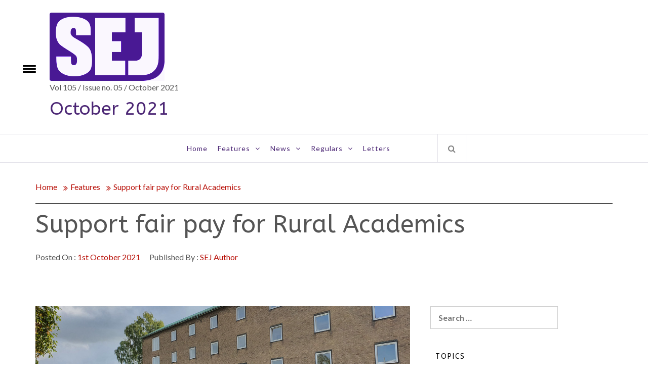

--- FILE ---
content_type: text/html; charset=UTF-8
request_url: https://sej.org.uk/oct2021/support-fair-pay-for-rural-academics/
body_size: 12413
content:
<!DOCTYPE html>
<html lang="en-GB">
<head>
    <meta charset="UTF-8">
    <meta name="viewport" content="width=device-width, initial-scale=1.0, maximum-scale=1.0, user-scalable=no" />
    <link rel="profile" href="http://gmpg.org/xfn/11">
    <link rel="pingback" href="https://sej.org.uk/oct2021/xmlrpc.php">
    <title>Support fair pay for Rural Academics &#8211; October 2021</title>
        <style type="text/css">
            
                        body .site .widget.infinity_mag_widget_tabbed ul.nav-tabs li:hover a,
            body .site .widget.infinity_mag_widget_tabbed ul.nav-tabs li:hover a,
            body .site .widget.infinity_mag_widget_tabbed .nav-tabs > li.active > a,
            body .site .widget.infinity_mag_widget_tabbed .nav-tabs > li.active > a:focus,
            body .site .widget.infinity_mag_widget_tabbed .nav-tabs > li.active > a:hover,
            body .site .widget.infinity_mag_widget_tabbed .site-footer .widget ul li,
            body .site .mainbanner-jumbotron-2 .slide-icon {
                background: #6fc400 !important;
            }

            body .site .author-info .author-social > a:hover,
            body .site .author-info .author-social > a:focus {
                border-color: #6fc400 !important;
            }

            body .site .sticky h2:before,
            body .site a:hover,
            body .site a:focus,
            body .site a:active,
            body .site .twp-meta-info .posted-on,
            body .site .twp-meta-info .byline,
            body .site .item-metadata.posts-date,
            body .site .item-metadata.post-author,
            body .site .author-info .author-social > a:hover,
            body .site .author-info .author-social > a:focus,
            body .site .social-icons ul li a:hover,
            body .site .social-icons ul li a:focus,
            body .site .nav-right .icon-search:hover,
            body .site .nav-right .icon-search:focus {
                color: #6fc400 !important;
            }

            @media only screen and (min-width: 992px) {
                body .site .main-navigation .menu ul > li.current-menu-item > a,
                body .site .main-navigation .menu ul > li:hover > a,
                body .site .main-navigation .menu ul > li:focus > a {
                    color: #6fc400 !important;
                }
            }

            
                            body .site button,
                body .site input[type="button"],
                body .site input[type="reset"],
                body .site input[type="submit"],
                body .site .content-area .widget-title:before,
                body .site .site-content .border-top,
                body .site .insta-button a {
                    background: #FF7070;
    background: -webkit-gradient(linear, left top, right top, from(#FF7070), to(#FAA987));
    background: linear-gradient(to right, #FF7070 0%, #FAA987 100%);                }
            
                            body,
                body .site button,
                body .site input,
                body .site select,
                body .site textarea,
                body .site .primary-font,
                body .site .content-area .widget-title {
                    font-family: Lato !important;
                }
            
                            body .site h1,
                body .site h2,
                body .site h3,
                body .site h4,
                body .site h5,
                body .site h6,
                body .site blockquote,
                body .site q,
                body .site .secondary-font {
                    font-family: ABeeZee !important;
                }
            
                            .featured-section .small-title a {
                    color: #ffffff;
                }
            
                            .main-banner .mainbanner-jumbotron .slide-title a {
                    color: #aa0303;
                }
            
                            .featured-block .article-detail .small-title a {
                    color: #aa0303;
                }
            
                            .widget .small-title a {
                    color: #4c2775;
                }
            
        </style>

    <meta name='robots' content='max-image-preview:large' />
<link rel='dns-prefetch' href='//fonts.googleapis.com' />
<link rel="alternate" type="application/rss+xml" title="October 2021 &raquo; Feed" href="https://sej.org.uk/oct2021/feed/" />
<link rel="alternate" type="application/rss+xml" title="October 2021 &raquo; Comments Feed" href="https://sej.org.uk/oct2021/comments/feed/" />
<link rel="alternate" title="oEmbed (JSON)" type="application/json+oembed" href="https://sej.org.uk/oct2021/wp-json/oembed/1.0/embed?url=https%3A%2F%2Fsej.org.uk%2Foct2021%2Fsupport-fair-pay-for-rural-academics%2F" />
<link rel="alternate" title="oEmbed (XML)" type="text/xml+oembed" href="https://sej.org.uk/oct2021/wp-json/oembed/1.0/embed?url=https%3A%2F%2Fsej.org.uk%2Foct2021%2Fsupport-fair-pay-for-rural-academics%2F&#038;format=xml" />
<style id='wp-img-auto-sizes-contain-inline-css' type='text/css'>
img:is([sizes=auto i],[sizes^="auto," i]){contain-intrinsic-size:3000px 1500px}
/*# sourceURL=wp-img-auto-sizes-contain-inline-css */
</style>
<style id='wp-emoji-styles-inline-css' type='text/css'>

	img.wp-smiley, img.emoji {
		display: inline !important;
		border: none !important;
		box-shadow: none !important;
		height: 1em !important;
		width: 1em !important;
		margin: 0 0.07em !important;
		vertical-align: -0.1em !important;
		background: none !important;
		padding: 0 !important;
	}
/*# sourceURL=wp-emoji-styles-inline-css */
</style>
<style id='wp-block-library-inline-css' type='text/css'>
:root{--wp-block-synced-color:#7a00df;--wp-block-synced-color--rgb:122,0,223;--wp-bound-block-color:var(--wp-block-synced-color);--wp-editor-canvas-background:#ddd;--wp-admin-theme-color:#007cba;--wp-admin-theme-color--rgb:0,124,186;--wp-admin-theme-color-darker-10:#006ba1;--wp-admin-theme-color-darker-10--rgb:0,107,160.5;--wp-admin-theme-color-darker-20:#005a87;--wp-admin-theme-color-darker-20--rgb:0,90,135;--wp-admin-border-width-focus:2px}@media (min-resolution:192dpi){:root{--wp-admin-border-width-focus:1.5px}}.wp-element-button{cursor:pointer}:root .has-very-light-gray-background-color{background-color:#eee}:root .has-very-dark-gray-background-color{background-color:#313131}:root .has-very-light-gray-color{color:#eee}:root .has-very-dark-gray-color{color:#313131}:root .has-vivid-green-cyan-to-vivid-cyan-blue-gradient-background{background:linear-gradient(135deg,#00d084,#0693e3)}:root .has-purple-crush-gradient-background{background:linear-gradient(135deg,#34e2e4,#4721fb 50%,#ab1dfe)}:root .has-hazy-dawn-gradient-background{background:linear-gradient(135deg,#faaca8,#dad0ec)}:root .has-subdued-olive-gradient-background{background:linear-gradient(135deg,#fafae1,#67a671)}:root .has-atomic-cream-gradient-background{background:linear-gradient(135deg,#fdd79a,#004a59)}:root .has-nightshade-gradient-background{background:linear-gradient(135deg,#330968,#31cdcf)}:root .has-midnight-gradient-background{background:linear-gradient(135deg,#020381,#2874fc)}:root{--wp--preset--font-size--normal:16px;--wp--preset--font-size--huge:42px}.has-regular-font-size{font-size:1em}.has-larger-font-size{font-size:2.625em}.has-normal-font-size{font-size:var(--wp--preset--font-size--normal)}.has-huge-font-size{font-size:var(--wp--preset--font-size--huge)}.has-text-align-center{text-align:center}.has-text-align-left{text-align:left}.has-text-align-right{text-align:right}.has-fit-text{white-space:nowrap!important}#end-resizable-editor-section{display:none}.aligncenter{clear:both}.items-justified-left{justify-content:flex-start}.items-justified-center{justify-content:center}.items-justified-right{justify-content:flex-end}.items-justified-space-between{justify-content:space-between}.screen-reader-text{border:0;clip-path:inset(50%);height:1px;margin:-1px;overflow:hidden;padding:0;position:absolute;width:1px;word-wrap:normal!important}.screen-reader-text:focus{background-color:#ddd;clip-path:none;color:#444;display:block;font-size:1em;height:auto;left:5px;line-height:normal;padding:15px 23px 14px;text-decoration:none;top:5px;width:auto;z-index:100000}html :where(.has-border-color){border-style:solid}html :where([style*=border-top-color]){border-top-style:solid}html :where([style*=border-right-color]){border-right-style:solid}html :where([style*=border-bottom-color]){border-bottom-style:solid}html :where([style*=border-left-color]){border-left-style:solid}html :where([style*=border-width]){border-style:solid}html :where([style*=border-top-width]){border-top-style:solid}html :where([style*=border-right-width]){border-right-style:solid}html :where([style*=border-bottom-width]){border-bottom-style:solid}html :where([style*=border-left-width]){border-left-style:solid}html :where(img[class*=wp-image-]){height:auto;max-width:100%}:where(figure){margin:0 0 1em}html :where(.is-position-sticky){--wp-admin--admin-bar--position-offset:var(--wp-admin--admin-bar--height,0px)}@media screen and (max-width:600px){html :where(.is-position-sticky){--wp-admin--admin-bar--position-offset:0px}}

/*# sourceURL=wp-block-library-inline-css */
</style><style id='wp-block-heading-inline-css' type='text/css'>
h1:where(.wp-block-heading).has-background,h2:where(.wp-block-heading).has-background,h3:where(.wp-block-heading).has-background,h4:where(.wp-block-heading).has-background,h5:where(.wp-block-heading).has-background,h6:where(.wp-block-heading).has-background{padding:1.25em 2.375em}h1.has-text-align-left[style*=writing-mode]:where([style*=vertical-lr]),h1.has-text-align-right[style*=writing-mode]:where([style*=vertical-rl]),h2.has-text-align-left[style*=writing-mode]:where([style*=vertical-lr]),h2.has-text-align-right[style*=writing-mode]:where([style*=vertical-rl]),h3.has-text-align-left[style*=writing-mode]:where([style*=vertical-lr]),h3.has-text-align-right[style*=writing-mode]:where([style*=vertical-rl]),h4.has-text-align-left[style*=writing-mode]:where([style*=vertical-lr]),h4.has-text-align-right[style*=writing-mode]:where([style*=vertical-rl]),h5.has-text-align-left[style*=writing-mode]:where([style*=vertical-lr]),h5.has-text-align-right[style*=writing-mode]:where([style*=vertical-rl]),h6.has-text-align-left[style*=writing-mode]:where([style*=vertical-lr]),h6.has-text-align-right[style*=writing-mode]:where([style*=vertical-rl]){rotate:180deg}
/*# sourceURL=https://sej.org.uk/oct2021/wp-includes/blocks/heading/style.min.css */
</style>
<style id='wp-block-paragraph-inline-css' type='text/css'>
.is-small-text{font-size:.875em}.is-regular-text{font-size:1em}.is-large-text{font-size:2.25em}.is-larger-text{font-size:3em}.has-drop-cap:not(:focus):first-letter{float:left;font-size:8.4em;font-style:normal;font-weight:100;line-height:.68;margin:.05em .1em 0 0;text-transform:uppercase}body.rtl .has-drop-cap:not(:focus):first-letter{float:none;margin-left:.1em}p.has-drop-cap.has-background{overflow:hidden}:root :where(p.has-background){padding:1.25em 2.375em}:where(p.has-text-color:not(.has-link-color)) a{color:inherit}p.has-text-align-left[style*="writing-mode:vertical-lr"],p.has-text-align-right[style*="writing-mode:vertical-rl"]{rotate:180deg}
/*# sourceURL=https://sej.org.uk/oct2021/wp-includes/blocks/paragraph/style.min.css */
</style>
<style id='global-styles-inline-css' type='text/css'>
:root{--wp--preset--aspect-ratio--square: 1;--wp--preset--aspect-ratio--4-3: 4/3;--wp--preset--aspect-ratio--3-4: 3/4;--wp--preset--aspect-ratio--3-2: 3/2;--wp--preset--aspect-ratio--2-3: 2/3;--wp--preset--aspect-ratio--16-9: 16/9;--wp--preset--aspect-ratio--9-16: 9/16;--wp--preset--color--black: #000000;--wp--preset--color--cyan-bluish-gray: #abb8c3;--wp--preset--color--white: #ffffff;--wp--preset--color--pale-pink: #f78da7;--wp--preset--color--vivid-red: #cf2e2e;--wp--preset--color--luminous-vivid-orange: #ff6900;--wp--preset--color--luminous-vivid-amber: #fcb900;--wp--preset--color--light-green-cyan: #7bdcb5;--wp--preset--color--vivid-green-cyan: #00d084;--wp--preset--color--pale-cyan-blue: #8ed1fc;--wp--preset--color--vivid-cyan-blue: #0693e3;--wp--preset--color--vivid-purple: #9b51e0;--wp--preset--gradient--vivid-cyan-blue-to-vivid-purple: linear-gradient(135deg,rgb(6,147,227) 0%,rgb(155,81,224) 100%);--wp--preset--gradient--light-green-cyan-to-vivid-green-cyan: linear-gradient(135deg,rgb(122,220,180) 0%,rgb(0,208,130) 100%);--wp--preset--gradient--luminous-vivid-amber-to-luminous-vivid-orange: linear-gradient(135deg,rgb(252,185,0) 0%,rgb(255,105,0) 100%);--wp--preset--gradient--luminous-vivid-orange-to-vivid-red: linear-gradient(135deg,rgb(255,105,0) 0%,rgb(207,46,46) 100%);--wp--preset--gradient--very-light-gray-to-cyan-bluish-gray: linear-gradient(135deg,rgb(238,238,238) 0%,rgb(169,184,195) 100%);--wp--preset--gradient--cool-to-warm-spectrum: linear-gradient(135deg,rgb(74,234,220) 0%,rgb(151,120,209) 20%,rgb(207,42,186) 40%,rgb(238,44,130) 60%,rgb(251,105,98) 80%,rgb(254,248,76) 100%);--wp--preset--gradient--blush-light-purple: linear-gradient(135deg,rgb(255,206,236) 0%,rgb(152,150,240) 100%);--wp--preset--gradient--blush-bordeaux: linear-gradient(135deg,rgb(254,205,165) 0%,rgb(254,45,45) 50%,rgb(107,0,62) 100%);--wp--preset--gradient--luminous-dusk: linear-gradient(135deg,rgb(255,203,112) 0%,rgb(199,81,192) 50%,rgb(65,88,208) 100%);--wp--preset--gradient--pale-ocean: linear-gradient(135deg,rgb(255,245,203) 0%,rgb(182,227,212) 50%,rgb(51,167,181) 100%);--wp--preset--gradient--electric-grass: linear-gradient(135deg,rgb(202,248,128) 0%,rgb(113,206,126) 100%);--wp--preset--gradient--midnight: linear-gradient(135deg,rgb(2,3,129) 0%,rgb(40,116,252) 100%);--wp--preset--font-size--small: 13px;--wp--preset--font-size--medium: 20px;--wp--preset--font-size--large: 36px;--wp--preset--font-size--x-large: 42px;--wp--preset--spacing--20: 0.44rem;--wp--preset--spacing--30: 0.67rem;--wp--preset--spacing--40: 1rem;--wp--preset--spacing--50: 1.5rem;--wp--preset--spacing--60: 2.25rem;--wp--preset--spacing--70: 3.38rem;--wp--preset--spacing--80: 5.06rem;--wp--preset--shadow--natural: 6px 6px 9px rgba(0, 0, 0, 0.2);--wp--preset--shadow--deep: 12px 12px 50px rgba(0, 0, 0, 0.4);--wp--preset--shadow--sharp: 6px 6px 0px rgba(0, 0, 0, 0.2);--wp--preset--shadow--outlined: 6px 6px 0px -3px rgb(255, 255, 255), 6px 6px rgb(0, 0, 0);--wp--preset--shadow--crisp: 6px 6px 0px rgb(0, 0, 0);}:where(.is-layout-flex){gap: 0.5em;}:where(.is-layout-grid){gap: 0.5em;}body .is-layout-flex{display: flex;}.is-layout-flex{flex-wrap: wrap;align-items: center;}.is-layout-flex > :is(*, div){margin: 0;}body .is-layout-grid{display: grid;}.is-layout-grid > :is(*, div){margin: 0;}:where(.wp-block-columns.is-layout-flex){gap: 2em;}:where(.wp-block-columns.is-layout-grid){gap: 2em;}:where(.wp-block-post-template.is-layout-flex){gap: 1.25em;}:where(.wp-block-post-template.is-layout-grid){gap: 1.25em;}.has-black-color{color: var(--wp--preset--color--black) !important;}.has-cyan-bluish-gray-color{color: var(--wp--preset--color--cyan-bluish-gray) !important;}.has-white-color{color: var(--wp--preset--color--white) !important;}.has-pale-pink-color{color: var(--wp--preset--color--pale-pink) !important;}.has-vivid-red-color{color: var(--wp--preset--color--vivid-red) !important;}.has-luminous-vivid-orange-color{color: var(--wp--preset--color--luminous-vivid-orange) !important;}.has-luminous-vivid-amber-color{color: var(--wp--preset--color--luminous-vivid-amber) !important;}.has-light-green-cyan-color{color: var(--wp--preset--color--light-green-cyan) !important;}.has-vivid-green-cyan-color{color: var(--wp--preset--color--vivid-green-cyan) !important;}.has-pale-cyan-blue-color{color: var(--wp--preset--color--pale-cyan-blue) !important;}.has-vivid-cyan-blue-color{color: var(--wp--preset--color--vivid-cyan-blue) !important;}.has-vivid-purple-color{color: var(--wp--preset--color--vivid-purple) !important;}.has-black-background-color{background-color: var(--wp--preset--color--black) !important;}.has-cyan-bluish-gray-background-color{background-color: var(--wp--preset--color--cyan-bluish-gray) !important;}.has-white-background-color{background-color: var(--wp--preset--color--white) !important;}.has-pale-pink-background-color{background-color: var(--wp--preset--color--pale-pink) !important;}.has-vivid-red-background-color{background-color: var(--wp--preset--color--vivid-red) !important;}.has-luminous-vivid-orange-background-color{background-color: var(--wp--preset--color--luminous-vivid-orange) !important;}.has-luminous-vivid-amber-background-color{background-color: var(--wp--preset--color--luminous-vivid-amber) !important;}.has-light-green-cyan-background-color{background-color: var(--wp--preset--color--light-green-cyan) !important;}.has-vivid-green-cyan-background-color{background-color: var(--wp--preset--color--vivid-green-cyan) !important;}.has-pale-cyan-blue-background-color{background-color: var(--wp--preset--color--pale-cyan-blue) !important;}.has-vivid-cyan-blue-background-color{background-color: var(--wp--preset--color--vivid-cyan-blue) !important;}.has-vivid-purple-background-color{background-color: var(--wp--preset--color--vivid-purple) !important;}.has-black-border-color{border-color: var(--wp--preset--color--black) !important;}.has-cyan-bluish-gray-border-color{border-color: var(--wp--preset--color--cyan-bluish-gray) !important;}.has-white-border-color{border-color: var(--wp--preset--color--white) !important;}.has-pale-pink-border-color{border-color: var(--wp--preset--color--pale-pink) !important;}.has-vivid-red-border-color{border-color: var(--wp--preset--color--vivid-red) !important;}.has-luminous-vivid-orange-border-color{border-color: var(--wp--preset--color--luminous-vivid-orange) !important;}.has-luminous-vivid-amber-border-color{border-color: var(--wp--preset--color--luminous-vivid-amber) !important;}.has-light-green-cyan-border-color{border-color: var(--wp--preset--color--light-green-cyan) !important;}.has-vivid-green-cyan-border-color{border-color: var(--wp--preset--color--vivid-green-cyan) !important;}.has-pale-cyan-blue-border-color{border-color: var(--wp--preset--color--pale-cyan-blue) !important;}.has-vivid-cyan-blue-border-color{border-color: var(--wp--preset--color--vivid-cyan-blue) !important;}.has-vivid-purple-border-color{border-color: var(--wp--preset--color--vivid-purple) !important;}.has-vivid-cyan-blue-to-vivid-purple-gradient-background{background: var(--wp--preset--gradient--vivid-cyan-blue-to-vivid-purple) !important;}.has-light-green-cyan-to-vivid-green-cyan-gradient-background{background: var(--wp--preset--gradient--light-green-cyan-to-vivid-green-cyan) !important;}.has-luminous-vivid-amber-to-luminous-vivid-orange-gradient-background{background: var(--wp--preset--gradient--luminous-vivid-amber-to-luminous-vivid-orange) !important;}.has-luminous-vivid-orange-to-vivid-red-gradient-background{background: var(--wp--preset--gradient--luminous-vivid-orange-to-vivid-red) !important;}.has-very-light-gray-to-cyan-bluish-gray-gradient-background{background: var(--wp--preset--gradient--very-light-gray-to-cyan-bluish-gray) !important;}.has-cool-to-warm-spectrum-gradient-background{background: var(--wp--preset--gradient--cool-to-warm-spectrum) !important;}.has-blush-light-purple-gradient-background{background: var(--wp--preset--gradient--blush-light-purple) !important;}.has-blush-bordeaux-gradient-background{background: var(--wp--preset--gradient--blush-bordeaux) !important;}.has-luminous-dusk-gradient-background{background: var(--wp--preset--gradient--luminous-dusk) !important;}.has-pale-ocean-gradient-background{background: var(--wp--preset--gradient--pale-ocean) !important;}.has-electric-grass-gradient-background{background: var(--wp--preset--gradient--electric-grass) !important;}.has-midnight-gradient-background{background: var(--wp--preset--gradient--midnight) !important;}.has-small-font-size{font-size: var(--wp--preset--font-size--small) !important;}.has-medium-font-size{font-size: var(--wp--preset--font-size--medium) !important;}.has-large-font-size{font-size: var(--wp--preset--font-size--large) !important;}.has-x-large-font-size{font-size: var(--wp--preset--font-size--x-large) !important;}
/*# sourceURL=global-styles-inline-css */
</style>

<style id='classic-theme-styles-inline-css' type='text/css'>
/*! This file is auto-generated */
.wp-block-button__link{color:#fff;background-color:#32373c;border-radius:9999px;box-shadow:none;text-decoration:none;padding:calc(.667em + 2px) calc(1.333em + 2px);font-size:1.125em}.wp-block-file__button{background:#32373c;color:#fff;text-decoration:none}
/*# sourceURL=/wp-includes/css/classic-themes.min.css */
</style>
<link rel='stylesheet' id='jquery-slick-css' href='https://sej.org.uk/oct2021/wp-content/themes/infinity-mag-pro/assets/libraries/slick/css/slick.min.css?ver=6.9' type='text/css' media='all' />
<link rel='stylesheet' id='font-awesome-css' href='https://sej.org.uk/oct2021/wp-content/themes/infinity-mag-pro/assets/libraries/font-awesome/css/font-awesome.min.css?ver=6.9' type='text/css' media='all' />
<link rel='stylesheet' id='slider-pro-css-css' href='https://sej.org.uk/oct2021/wp-content/themes/infinity-mag-pro/assets/libraries/slider-pro/css/slider-pro.min.css?ver=6.9' type='text/css' media='all' />
<link rel='stylesheet' id='sidr-nav-css' href='https://sej.org.uk/oct2021/wp-content/themes/infinity-mag-pro/assets/libraries/sidr/css/jquery.sidr.dark.css?ver=6.9' type='text/css' media='all' />
<link rel='stylesheet' id='magnific-popup-css' href='https://sej.org.uk/oct2021/wp-content/themes/infinity-mag-pro/assets/libraries/magnific-popup/magnific-popup.css?ver=6.9' type='text/css' media='all' />
<link rel='stylesheet' id='bootstrap-css' href='https://sej.org.uk/oct2021/wp-content/themes/infinity-mag-pro/assets/libraries/bootstrap/css/bootstrap.min.css?ver=6.9' type='text/css' media='all' />
<link rel='stylesheet' id='chld_thm_cfg_parent-css' href='https://sej.org.uk/oct2021/wp-content/themes/infinity-mag-pro/style.css?ver=6.9' type='text/css' media='all' />
<link rel='stylesheet' id='infinity-mag-style-css' href='https://sej.org.uk/oct2021/wp-content/themes/infinity-mag-pro-child/style.css?ver=6.9' type='text/css' media='all' />
<link rel='stylesheet' id='chld_thm_cfg_separate-css' href='https://sej.org.uk/oct2021/wp-content/themes/infinity-mag-pro-child/ctc-style.css?ver=6.9' type='text/css' media='all' />
<link rel='stylesheet' id='infinity-mag-google-fonts-css' href='https://fonts.googleapis.com/css?family=Lato:400,300,400italic,900,700|ABeeZee:400,400italic' type='text/css' media='all' />
<script type="text/javascript" src="https://sej.org.uk/oct2021/wp-includes/js/jquery/jquery.min.js?ver=3.7.1" id="jquery-core-js"></script>
<script type="text/javascript" src="https://sej.org.uk/oct2021/wp-includes/js/jquery/jquery-migrate.min.js?ver=3.4.1" id="jquery-migrate-js"></script>
<link rel="https://api.w.org/" href="https://sej.org.uk/oct2021/wp-json/" /><link rel="alternate" title="JSON" type="application/json" href="https://sej.org.uk/oct2021/wp-json/wp/v2/posts/3214" /><link rel="EditURI" type="application/rsd+xml" title="RSD" href="https://sej.org.uk/oct2021/xmlrpc.php?rsd" />
<meta name="generator" content="WordPress 6.9" />
<link rel="canonical" href="https://sej.org.uk/oct2021/support-fair-pay-for-rural-academics/" />
<link rel='shortlink' href='https://sej.org.uk/oct2021/?p=3214' />
<link rel="icon" href="https://sej.org.uk/oct2021/wp-content/uploads/sites/20/2023/07/cropped-sejflaticon-32x32.png" sizes="32x32" />
<link rel="icon" href="https://sej.org.uk/oct2021/wp-content/uploads/sites/20/2023/07/cropped-sejflaticon-192x192.png" sizes="192x192" />
<link rel="apple-touch-icon" href="https://sej.org.uk/oct2021/wp-content/uploads/sites/20/2023/07/cropped-sejflaticon-180x180.png" />
<meta name="msapplication-TileImage" content="https://sej.org.uk/oct2021/wp-content/uploads/sites/20/2023/07/cropped-sejflaticon-270x270.png" />
		<style type="text/css" id="wp-custom-css">
			.children li a {
	color:#fff;
	font-weight:100;
}
.children li a:hover{
	color:yellow !important;
}
.content-area .widget-title:before {
	background: #222 !important;}
.infinity_mag_single_panel_widget .post-image img{height: 450px;
    width: 100%;
    object-fit: cover;}
.image-right {
	float:right;
	width:37%;
	margin-left:3%;
}

.footer-widget-area .widget {
    background-color: #3c763d !important;
}

.featured-section .featured-wrapper {
    background-color: #4c2775;
}

.content-area .widget-title {
    border-left: 14px solid #4c2775;
}
.content-area .widget-title, .main-navigation .menu ul ul {
    color: #4c2775;
    background-color: #f2f2f2f2;
    text-transform: none !important;
}

.main-banner .mainbanner-jumbotron .slide-title a {
    color: #4c2775;
}

.intro-text{
color: #4c2775;
    text-align: left;
    line-height: 1.8em;
    width: 100%;
    margin-left: auto;
    margin-right: auto;
    font-size: 170%;
    font-weight: 400;
}
h2 {
	font-size: 42px;
}
.slick-track a {color:#4c2775;}
.wp-block-media-text>figure>img, .wp-block-media-text>figure>video{
	max-width:320px;
	text-align:center;
}
.mainbanner-jumbotron-1 .slider-figcaption {margin-top: -50px; background-color:#f2f2f2;margin-bottom
:40px}
.wp-block-media-text.has-media-on-the-right .wp-block-media-text__media{text-align:center;}
body .site button, body .site input[type="button"], body .site input[type="reset"], body .site input[type="submit"], body .site .content-area .widget-title:before, body .site .site-content .border-top, body .site .insta-button a{
	background-color: transparent;
}

body .site button, body .site input[type="button"], body .site input[type="reset"], body .site input[type="submit"], body .site .content-area .widget-title:before, body .site .site-content .border-top, body .site .insta-button a {
    background: #fff
}

.wp-block-embed.alignright {
	max-width: 50%;}
h3{
	color:#0a480c;
	padding-top:40px;
	padding-bottom:30px;
	font-size:250%;
	font-weight:400;
	
}
h3.small-title{padding-top:10px;padding-bottom:0px;}
span .read-link{
    text-align: center;
    width: 100%;
    border: 1px solid #4c2775;
    padding: 10px;
    border-radius: 5px;
    color: #4c2775;
}

.featured-block .article-detail .small-title a{
    color: #4c2775;
}

.menu a, h3 {
    color: #4c2775 !important;
}

span .read-link:hover{ text-align: center;
    width: 100%;
    padding: 10px;}

a {color:#b9120a;}
a:hover{color:#ccc;}
.site-title a{color:#4c2775;
	font-size: 36px;
}
.footer-widget-area .widget{border-radius:10px;}
.footer-widget-wrapper{
 color:#fff;
text-align:center;
}
.textwidget .custom-html-widget{padding:50px;border-radius:10px;}
.round-quote{
background: #4c2775; 	
	border-radius: 25%;
}
.wp-block-pullquote{
	float:right;
	margin-left: 3%;
	width:37%;
	background-color:#4c2775;
	color:#fff;
}
blockquote:before, blockquote:after{background-color:#ccc;}
.wp-block-pullquote:not(.is-style-solid-color){background: #4c2775;
color:#fff;
border-radius:50%;
 margin-left: 0;
	margin-bottom: 30px;
    height: 450px;
    text-align: center;
	padding-top:6%;
	display: inline-block;}
.wp-block-quote p {
		color: #222;
	}
@media(max-width:480px){
	h2 {
	font-size: 32px;
		padding-top:10px;
}
	.wp-block-pullquote{
float:none;
border-radius: 10px;
	width:100%;
	background-color: #016dc5;
	color:#fff;
}


	.wp-block-pullquote:not(.is-style-solid-color){
border-radius:10px;
    text-align: center;
	padding-top:12%;
	}
}		</style>
		</head>

<body class="wp-singular post-template-default single single-post postid-3214 single-format-standard wp-custom-logo wp-theme-infinity-mag-pro wp-child-theme-infinity-mag-pro-child group-blog right-sidebar ">
    <div class="preloader">
        <div class="preloader-wrapper">
            <div class="loader">
                <span class="screen-reader-text">Loading...</span>
            </div>
        </div>
    </div>

<div id="page" class="site site-bg">
    <a class="skip-link screen-reader-text" href="#main">Skip to content</a>
    <header id="masthead" class="site-header" role="banner">
        
        <div class="upper-header header-left">
            <div class="container-fluid">
                                <div class="col-md-5 col-xs-12">

                                            <div class="twp-sidr">
                            <a id="widgets-nav" class="alt-bgcolor" href="#sidr-nav">
                                <span class="hamburger hamburger--arrow">
                                      <span class="hamburger-box">
                                        <span class="hamburger-inner">
                                           <small class="screen-reader-text">Toggle menu</small>
                                        </span>
                                      </span>
                                </span>
                            </a>
                        </div>
                    
                    <div class="site-branding">
			
						 <a href="https://sej.org.uk/oct2021/" class="custom-logo-link" rel="home"><img width="227" height="135" src="https://sej.org.uk/oct2021/wp-content/uploads/sites/20/2023/07/cropped-logo-april21.png" class="custom-logo" alt="October 2021" decoding="async" /></a>                            <p class="site-description">Vol 105 / Issue no. 05 / October 2021</p>
                                                    <span class="site-title secondary-font">
                                    <a href="https://sej.org.uk/oct2021/" rel="home">
                                        October 2021                                    </a>
                                </span>
                                               
                    </div>
                </div>
                            </div>
        </div>
                <div id="nav-affix" class="site-navigation site-navigation-center">
                        <div class="container-fluid">
                <div class="col-sm-12">
                    <nav class="main-navigation" role="navigation">
                            <span class="toggle-menu" aria-controls="primary-menu" aria-expanded="false">
                                 <span class="screen-reader-text">Primary Menu</span>
                                <i class="ham"></i>
                            </span>
                        <div class="menu"><ul id="primary-menu" class="menu"><li id="menu-item-153" class="menu-item menu-item-type-custom menu-item-object-custom menu-item-153"><a href="https://sej.org.uk/feb22">Home</a></li>
<li id="menu-item-341" class="menu-item menu-item-type-post_type menu-item-object-page menu-item-has-children menu-item-341"><a href="https://sej.org.uk/oct2021/features/">Features</a>
<ul class="sub-menu">
	<li id="menu-item-2029" class="menu-item menu-item-type-post_type menu-item-object-post menu-item-2029"><a href="https://sej.org.uk/oct2021/coronavirus-is-not-the-only-global-threat/">Coronavirus is Not the Only Global Threat</a></li>
	<li id="menu-item-2764" class="menu-item menu-item-type-post_type menu-item-object-post menu-item-2764"><a href="https://sej.org.uk/oct2021/no-planet-b-climate-change-education-cop26/">No Planet B – Climate Change  Education &#038; COP26</a></li>
	<li id="menu-item-2765" class="menu-item menu-item-type-post_type menu-item-object-post menu-item-2765"><a href="https://sej.org.uk/oct2021/covid-19-update/">COVID-19 Update</a></li>
	<li id="menu-item-2766" class="menu-item menu-item-type-post_type menu-item-object-post menu-item-2766"><a href="https://sej.org.uk/oct2021/qualifications-reform-the-stobart-report/">Qualifications Reform &#038; the Stobart Report</a></li>
	<li id="menu-item-2024" class="menu-item menu-item-type-post_type menu-item-object-post menu-item-2024"><a href="https://sej.org.uk/oct2021/celebrating-175-years-of-the-eis/">Celebrating 175 years of the EIS</a></li>
	<li id="menu-item-2871" class="menu-item menu-item-type-post_type menu-item-object-post menu-item-2871"><a href="https://sej.org.uk/oct2021/save-with-eis-extra/">Save with EIS Extra</a></li>
	<li id="menu-item-2875" class="menu-item menu-item-type-post_type menu-item-object-post menu-item-2875"><a href="https://sej.org.uk/oct2021/education-resources/">Education Resources</a></li>
	<li id="menu-item-2874" class="menu-item menu-item-type-post_type menu-item-object-post menu-item-2874"><a href="https://sej.org.uk/oct2021/lifelong-learning-for-our-well-being/">Lifelong Learning for our Well-being</a></li>
	<li id="menu-item-2872" class="menu-item menu-item-type-post_type menu-item-object-post menu-item-2872"><a href="https://sej.org.uk/oct2021/wellbeing-network/">Wellbeing Network</a></li>
</ul>
</li>
<li id="menu-item-1026" class="menu-item menu-item-type-post_type menu-item-object-page menu-item-has-children menu-item-1026"><a href="https://sej.org.uk/oct2021/news/">News</a>
<ul class="sub-menu">
	<li id="menu-item-2767" class="menu-item menu-item-type-post_type menu-item-object-post menu-item-2767"><a href="https://sej.org.uk/oct2021/covid-concerns-to-the-fore-in-first-council-of-new-session/">Council celebrates consultative ballot success…</a></li>
	<li id="menu-item-2022" class="menu-item menu-item-type-post_type menu-item-object-post menu-item-2022"><a href="https://sej.org.uk/oct2021/eis-welcomes-decision-to-scrap-sqa-following-publication-of-oecd-report/">Covid – Council News</a></li>
	<li id="menu-item-2507" class="menu-item menu-item-type-post_type menu-item-object-post menu-item-2507"><a href="https://sej.org.uk/oct2021/eis-welcomes-cmos-decision-to-offer-covid-vaccine-to-12-to-15-year-olds/">Pay offer ballot – Council News</a></li>
	<li id="menu-item-3084" class="menu-item menu-item-type-post_type menu-item-object-post menu-item-3084"><a href="https://sej.org.uk/oct2021/national-occupational-networks/">National Occupational Networks</a></li>
	<li id="menu-item-3086" class="menu-item menu-item-type-post_type menu-item-object-post menu-item-3086"><a href="https://sej.org.uk/oct2021/return-of-school-inspections-is-out-of-touch-and-a-retrograde-step/">Return of school inspections is out of touch and a retrograde step</a></li>
</ul>
</li>
<li id="menu-item-342" class="menu-item menu-item-type-post_type menu-item-object-page menu-item-has-children menu-item-342"><a href="https://sej.org.uk/oct2021/regulars/">Regulars</a>
<ul class="sub-menu">
	<li id="menu-item-1931" class="menu-item menu-item-type-post_type menu-item-object-post menu-item-1931"><a href="https://sej.org.uk/oct2021/quiz/">Quiz</a></li>
	<li id="menu-item-1933" class="menu-item menu-item-type-post_type menu-item-object-post menu-item-1933"><a href="https://sej.org.uk/oct2021/classifieds/">Classifieds</a></li>
	<li id="menu-item-1934" class="menu-item menu-item-type-post_type menu-item-object-post menu-item-1934"><a href="https://sej.org.uk/oct2021/sudoku/">Sudoku</a></li>
	<li id="menu-item-1935" class="menu-item menu-item-type-post_type menu-item-object-post menu-item-1935"><a href="https://sej.org.uk/oct2021/cryptic-crossword/">Cryptic Crossword</a></li>
</ul>
</li>
<li id="menu-item-1073" class="menu-item menu-item-type-post_type menu-item-object-page menu-item-1073"><a href="https://sej.org.uk/oct2021/localnews/">Letters</a></li>
</ul></div>
                        <div class="nav-right">
                            <a href="javascript:void(0)" class="icon-search">
                                <i class="twp-icon fa fa-search"></i>
                            </a>

                                                    </div>
                    </nav>
                    <!-- #site-navigation -->

                </div>
            </div>
        </div>
        
        <div class="popup-search">
            <div class="table-align">
                <a href="javascript:void(0)" class="close-popup"></a>
                <div class="table-align-cell v-align-middle">
                    <form role="search" method="get" class="search-form" action="https://sej.org.uk/oct2021/">
				<label>
					<span class="screen-reader-text">Search for:</span>
					<input type="search" class="search-field" placeholder="Search &hellip;" value="" name="s" />
				</label>
				<input type="submit" class="search-submit" value="Search" />
			</form>                </div>
                <a href="javascript:void(0)" class="screen-reader-text search-focus-active"></a>
            </div>
            
        </div>

    </header>
    <!-- #masthead -->

    <!-- Innerpage Header Begins Here -->
                    <div class="inner-banner-1">
            <header class="entry-header">
                <div class="container">
                    <div class="row">
                        <div class="col-md-12">
                            <div class="twp-bredcrumb">
                                <div role="navigation" aria-label="Breadcrumbs" class="breadcrumb-trail breadcrumbs" itemprop="breadcrumb"><ul class="trail-items" itemscope itemtype="http://schema.org/BreadcrumbList"><meta name="numberOfItems" content="3" /><meta name="itemListOrder" content="Ascending" /><li itemprop="itemListElement" itemscope itemtype="http://schema.org/ListItem" class="trail-item trail-begin"><a href="https://sej.org.uk/oct2021/" rel="home" itemprop="item"><span itemprop="name">Home</span></a><meta itemprop="position" content="1" /></li><li itemprop="itemListElement" itemscope itemtype="http://schema.org/ListItem" class="trail-item"><a href="https://sej.org.uk/oct2021/category/features/" itemprop="item"><span itemprop="name">Features</span></a><meta itemprop="position" content="2" /></li><li itemprop="itemListElement" itemscope itemtype="http://schema.org/ListItem" class="trail-item trail-end"><a href="https://sej.org.uk/oct2021/support-fair-pay-for-rural-academics/" itemprop="item"><span itemprop="name">Support fair pay for Rural Academics</span></a><meta itemprop="position" content="3" /></li></ul></div>                            </div>
                        </div>
                        <div class="col-md-12">
                            <h1 class="entry-title">Support fair pay for Rural Academics</h1>                                                            <header class="entry-header">
                                    <div class="entry-meta entry-inner">
                                        <span class="posted-on"> Posted On : <a href="https://sej.org.uk/oct2021/2021/10/01/" rel="bookmark"><time class="entry-date published updated" datetime="2021-10-01T13:52:47+01:00">1st October 2021</time></a></span><span class="byline"> Published By : <span class="author vcard"><a class="url fn n" href="https://sej.org.uk/oct2021/author/eis_sej/">SEJ Author</a></span></span>                                    </div>
                                </header>
                                                    </div>
                    </div>
                </div>
            </header>
        </div>
    
            <!-- Innerpage Header Ends Here -->
    <div id="content" class="site-content">
	<div id="primary" class="content-area">
		<main id="main" class="site-main" role="main">

		
<article id="post-3214" class="post-3214 post type-post status-publish format-standard has-post-thumbnail hentry category-features">
    
        <div class="entry-content">
            <div class='image-full twp-featured-image'><img width="1193" height="393" src="https://sej.org.uk/oct2021/wp-content/uploads/sites/20/2021/10/fairwork.jpg" class="attachment-full size-full wp-post-image" alt="" decoding="async" fetchpriority="high" srcset="https://sej.org.uk/oct2021/wp-content/uploads/sites/20/2021/10/fairwork.jpg 1193w, https://sej.org.uk/oct2021/wp-content/uploads/sites/20/2021/10/fairwork-300x99.jpg 300w, https://sej.org.uk/oct2021/wp-content/uploads/sites/20/2021/10/fairwork-1024x337.jpg 1024w, https://sej.org.uk/oct2021/wp-content/uploads/sites/20/2021/10/fairwork-768x253.jpg 768w" sizes="(max-width: 1193px) 100vw, 1193px" /></div>            
<h2 class="wp-block-heading">Members at the SRUC are embarking on a course of strike action.</h2>



<p>SRUC was formed in 2012 as part of Cabinet Secretary Michael Russell’s then sectoral merger plans. Unlike other institutions merged at that time, SRUC was a creation of institutions with different, and many argued incompatible, cultures and systems. At merger SRUC‘s constituent colleges were, on the one hand, the Scottish Agricultural College (SAC), a small HE institution with campuses in Ayr, Aberdeen, and King’s Buildings Edinburgh, together with separate research and consulting divisions located across rural Scotland and in particular within the Uni. Of Edinburgh /Morden complexes around the Bush, Midlothian. On the other hand, were the three small rural FE colleges: Barony College, Dumfriesshire; Oatridge College, West Lothian, and Elmwood College, Coupar Fife. So, SRUC has a national footprint but being largely rural is out of sight, and sadly out of the minds of many.</p>



<p>SRUC teaches subjects including agriculture, horticulture, the environment, the sustainable and green economy, rural business management, small animal care, equine courses and the whole range of supporting subjects that sustain Scotland’s rural economy and provide the knowledge and skills that will inform and underpin our national food security and action on climate change. SRUC is active across the key areas that Scotland needs to thrive in the Twenty-first Century. Members teach from SCQF levels 4 up to 12. They deliver specialist subject teaching to schools, support SVQ and apprentice training, deliver specialist industry training, campus teach across a range of SQA general subjects and highly specialised vocational subjects. Our members deliver degree teaching at undergraduate, postgraduate degree, and PhD level, variously accredited by the Universities of Edinburgh and Glasgow.</p>



<p>In 2012, the Scottish Government disregarded members’ concerns and pressed ahead with the merger. In the nine years since the merger, members have experienced a series of broken promises on pay harmonisation. In that time, the FE sector has absorbed the pain of merger and emerged with a national agreement for standardised pay and key terms &amp; conditions (T&amp;Cs), reflecting the earlier similar HE sector process that had resulted in the HE sector pay and grading agreement. Not only is pay and job grading at the SRUC out with any national FE or HE agreed framework, but it’s also not even harmonised within the SRUC. This means that an SRUC lecturer at the former Barony campus is paid differently for doing the same job as SRUC staff at other SRUC sites. </p>



<p>Today, SRUC members earn thousands of pounds a year less than academic staff in FE and HE across Scotland. This adversely affects members’ living standards and, in the long term, their pensions. Today’s underpay will ripple through the whole life of every SRUC member. </p>



<p>Members at SRUC can no longer afford to plan their lives around management’s successive broken promises of jam tomorrow – all the EIS members at SRUC want is the HE sector norms for pay and conditions, today. Nothing special, just sector norms. Please support us and help stop the devaluation of rural education with all its impacts on staff, students, rural communities, and industries.</p>
                    </div><!-- .entry-content -->

        <footer class="entry-footer">
                            <span class="cat-links">
                <span class="text-uppercase">
                    Posted in: <a href="https://sej.org.uk/oct2021/category/features/" rel="category tag">Features</a>                </span>
            </span>
                    </footer><!-- .entry-footer -->
    
</article><!-- #post-## -->

	<nav class="navigation post-navigation" aria-label="Posts">
		<h2 class="screen-reader-text">Post navigation</h2>
		<div class="nav-links"><div class="nav-previous"><a href="https://sej.org.uk/oct2021/ba-childhood-practice-members/" rel="prev">Forum</a></div><div class="nav-next"><a href="https://sej.org.uk/oct2021/victory-against-fire-rehire-in-fe-sector/" rel="next">Victory Against Fire &amp; Rehire in FE Sector</a></div></div>
	</nav>
		</main><!-- #main -->
	</div><!-- #primary -->


<aside id="secondary" class="widget-area" role="complementary">
	<div class="theiaStickySidebar">
		<div id="search-2" class="widget clearfix widget_search"><form role="search" method="get" class="search-form" action="https://sej.org.uk/oct2021/">
				<label>
					<span class="screen-reader-text">Search for:</span>
					<input type="search" class="search-field" placeholder="Search &hellip;" value="" name="s" />
				</label>
				<input type="submit" class="search-submit" value="Search" />
			</form></div><div id="categories-2" class="widget clearfix widget_categories"><h2 class="widget-title">Topics</h2>
			<ul>
					<li class="cat-item cat-item-36"><a href="https://sej.org.uk/oct2021/category/cover/">Cover</a> (1)
</li>
	<li class="cat-item cat-item-40"><a href="https://sej.org.uk/oct2021/category/features/">Features</a> (8)
</li>
	<li class="cat-item cat-item-33"><a href="https://sej.org.uk/oct2021/category/forum/">Forum</a> (1)
</li>
	<li class="cat-item cat-item-39"><a href="https://sej.org.uk/oct2021/category/mainfeatures/">MainFeatures</a> (4)
</li>
	<li class="cat-item cat-item-2"><a href="https://sej.org.uk/oct2021/category/news/">News</a> (5)
</li>
	<li class="cat-item cat-item-4"><a href="https://sej.org.uk/oct2021/category/regulars/">Regulars</a> (5)
</li>
			</ul>

			</div>	</div>
</aside><!-- #secondary -->
</div><!-- #content -->

<div class="footer-full-width">
    <div class="container-fluid">
            </div>
</div>

            <div class="footer-widget-area">
            <div class="container">
                <div class="row">
                    <div class="col-sm-12 col-xs-12">
                        <span class="footer-divider footer-divider-top"></span>
                    </div>

                                            <div class="footer-widget-wrapper col-md-12">
                            <div id="custom_html-3" class="widget_text widget clearfix widget_custom_html"><div class="textwidget custom-html-widget"><h1>
	Go Green and opt-out of the paper journal. 
</h1>
<p>
The EIS is dedicated to reducing its carbon footprint.  Play your part by going green and opting out of the printed SEJ. 
</p>
<a href="https://www.eis.org.uk/The-SEJ/Opt-Out"><div class="btn btn-lg btn-success">
	Opt out now 
</div></a>
<br/><br /></div></div>                        </div>
                                                                                                </div>
            </div>
        </div>

    
<footer id="colophon" class="site-footer" role="contentinfo">
    <div class="footer-bottom">
        <div class="container">
            <div class="row">
                <div class="col-sm-12 col-xs-12">
                    <span class="footer-divider"></span>
                </div>
                <div class="col-sm-6 col-xs-12">
                                    </div>
                <div class="col-sm-6 col-xs-12">
                                    </div>

                <div class="col-sm-12 col-xs-12">
                    <span class="footer-divider"></span>
                </div>

                <div class="col-sm-12 col-xs-12">
                    <div class="site-copyright">
                        <div class="row">
                            <div class="twp-equal">
                                <div class="col-md-4"><p>
									
									The SEJ, 46 Moray Place, <br />Edinburgh, EH3 6BH <br/>t: 0131 225 6244 <br />e: sej@eis.org.uk</p>
                                    Copyright 2020 EIS All rights reserved                                </div>
                                <div class="col-md-4">
                                    <div class="footer-logo text-center">
                                        <a href="https://sej.org.uk/oct2021/" class="custom-logo-link" rel="home"><img width="227" height="135" src="https://sej.org.uk/oct2021/wp-content/uploads/sites/20/2023/07/cropped-logo-april21.png" class="custom-logo" alt="October 2021" decoding="async" /></a><br />
                                       
                                                                                    <p class="site-description"><br />Vol 105 / Issue no. 05 / October 2021</p>
                                                                            </div>
                                </div>
                                                                    <div class="col-md-4">
                                      			
                                                                                    </div>
                                    </div>
                                                            </div>
                        </div>
                    </div>
                </div>
            </div>
        </div>
    </div>
</footer>

</div><!-- #page -->


    <div id="sidr-nav">
        <div class="sidr-header">
            <div class="sidr-left">
                <a href="https://sej.org.uk/oct2021/" class="custom-logo-link" rel="home"><img width="227" height="135" src="https://sej.org.uk/oct2021/wp-content/uploads/sites/20/2023/07/cropped-logo-april21.png" class="custom-logo" alt="October 2021" decoding="async" /></a>                <span class="site-title secondary-font">
                    <a href="https://sej.org.uk/oct2021/" rel="home">
                        October 2021                    </a>
                </span>
                                    <p class="site-description">Vol 105 / Issue no. 05 / October 2021</p>
                            </div>
            <div class="sidr-right">
                <a class="sidr-class-sidr-button-close" href="#sidr-nav">
                    <span class="screen-reader-text">Close</span>
                    <i class="fa fa-close"></i>
                </a>
            </div>
        </div>

        <!-- slider menu sidebar content -->
        <div id="pages-3" class="widget clearfix widget_pages"><h2 class="widget-title">Pages</h2>
			<ul>
				<li class="page_item page-item-10"><a href="https://sej.org.uk/oct2021/">Home</a></li>
<li class="page_item page-item-1071"><a href="https://sej.org.uk/oct2021/localnews/">Letters</a></li>
<li class="page_item page-item-44"><a href="https://sej.org.uk/oct2021/features/">Features</a></li>
<li class="page_item page-item-19"><a href="https://sej.org.uk/oct2021/news/">News</a></li>
<li class="page_item page-item-50"><a href="https://sej.org.uk/oct2021/regulars/">Regulars</a></li>
			</ul>

			</div>    </div>


<a id="scroll-up">
    <span class="secondary-font">
        <span class="hidden-xs">scroll to top</span> <i class="scroll-icon fa fa-long-arrow-right"></i>
    </span>
</a>

<script type="speculationrules">
{"prefetch":[{"source":"document","where":{"and":[{"href_matches":"/oct2021/*"},{"not":{"href_matches":["/oct2021/wp-*.php","/oct2021/wp-admin/*","/oct2021/wp-content/uploads/sites/20/*","/oct2021/wp-content/*","/oct2021/wp-content/plugins/*","/oct2021/wp-content/themes/infinity-mag-pro-child/*","/oct2021/wp-content/themes/infinity-mag-pro/*","/oct2021/*\\?(.+)"]}},{"not":{"selector_matches":"a[rel~=\"nofollow\"]"}},{"not":{"selector_matches":".no-prefetch, .no-prefetch a"}}]},"eagerness":"conservative"}]}
</script>
<script type="text/javascript" src="https://sej.org.uk/oct2021/wp-content/themes/infinity-mag-pro/js/navigation.js?ver=20151215" id="infinity-mag-navigation-js"></script>
<script type="text/javascript" src="https://sej.org.uk/oct2021/wp-content/themes/infinity-mag-pro/js/skip-link-focus-fix.js?ver=20151215" id="infinity-mag-skip-link-focus-fix-js"></script>
<script type="text/javascript" src="https://sej.org.uk/oct2021/wp-content/themes/infinity-mag-pro/assets/libraries/bootstrap/js/bootstrap.min.js?ver=6.9" id="jquery-bootstrap-js"></script>
<script type="text/javascript" src="https://sej.org.uk/oct2021/wp-content/themes/infinity-mag-pro/assets/libraries/slick/js/slick.min.js?ver=6.9" id="jquery-slick-js"></script>
<script type="text/javascript" src="https://sej.org.uk/oct2021/wp-content/themes/infinity-mag-pro/assets/libraries/headroom/headroom.js?ver=6.9" id="headroom-js"></script>
<script type="text/javascript" src="https://sej.org.uk/oct2021/wp-content/themes/infinity-mag-pro/assets/libraries/headroom/jQuery.headroom.js?ver=6.9" id="jquery-headroom-js"></script>
<script type="text/javascript" src="https://sej.org.uk/oct2021/wp-content/themes/infinity-mag-pro/assets/libraries/sidr/js/jquery.sidr.min.js?ver=6.9" id="jquery-sidr-js"></script>
<script type="text/javascript" src="https://sej.org.uk/oct2021/wp-content/themes/infinity-mag-pro/assets/libraries/magnific-popup/jquery.magnific-popup.min.js?ver=6.9" id="jquery-magnific-popup-js"></script>
<script type="text/javascript" src="https://sej.org.uk/oct2021/wp-content/themes/infinity-mag-pro/assets/libraries/slider-pro/js/jquery.sliderPro.min.js?ver=6.9" id="jquery-slider-pro-js"></script>
<script type="text/javascript" src="https://sej.org.uk/oct2021/wp-content/themes/infinity-mag-pro/assets/libraries/theiaStickySidebar/theia-sticky-sidebar.min.js?ver=6.9" id="jquery-sticky-sidebar-js"></script>
<script type="text/javascript" src="https://sej.org.uk/oct2021/wp-content/themes/infinity-mag-pro/assets/twp/js/custom-script.js?ver=6.9" id="infinity-mag-script-js"></script>
<script id="wp-emoji-settings" type="application/json">
{"baseUrl":"https://s.w.org/images/core/emoji/17.0.2/72x72/","ext":".png","svgUrl":"https://s.w.org/images/core/emoji/17.0.2/svg/","svgExt":".svg","source":{"concatemoji":"https://sej.org.uk/oct2021/wp-includes/js/wp-emoji-release.min.js?ver=6.9"}}
</script>
<script type="module">
/* <![CDATA[ */
/*! This file is auto-generated */
const a=JSON.parse(document.getElementById("wp-emoji-settings").textContent),o=(window._wpemojiSettings=a,"wpEmojiSettingsSupports"),s=["flag","emoji"];function i(e){try{var t={supportTests:e,timestamp:(new Date).valueOf()};sessionStorage.setItem(o,JSON.stringify(t))}catch(e){}}function c(e,t,n){e.clearRect(0,0,e.canvas.width,e.canvas.height),e.fillText(t,0,0);t=new Uint32Array(e.getImageData(0,0,e.canvas.width,e.canvas.height).data);e.clearRect(0,0,e.canvas.width,e.canvas.height),e.fillText(n,0,0);const a=new Uint32Array(e.getImageData(0,0,e.canvas.width,e.canvas.height).data);return t.every((e,t)=>e===a[t])}function p(e,t){e.clearRect(0,0,e.canvas.width,e.canvas.height),e.fillText(t,0,0);var n=e.getImageData(16,16,1,1);for(let e=0;e<n.data.length;e++)if(0!==n.data[e])return!1;return!0}function u(e,t,n,a){switch(t){case"flag":return n(e,"\ud83c\udff3\ufe0f\u200d\u26a7\ufe0f","\ud83c\udff3\ufe0f\u200b\u26a7\ufe0f")?!1:!n(e,"\ud83c\udde8\ud83c\uddf6","\ud83c\udde8\u200b\ud83c\uddf6")&&!n(e,"\ud83c\udff4\udb40\udc67\udb40\udc62\udb40\udc65\udb40\udc6e\udb40\udc67\udb40\udc7f","\ud83c\udff4\u200b\udb40\udc67\u200b\udb40\udc62\u200b\udb40\udc65\u200b\udb40\udc6e\u200b\udb40\udc67\u200b\udb40\udc7f");case"emoji":return!a(e,"\ud83e\u1fac8")}return!1}function f(e,t,n,a){let r;const o=(r="undefined"!=typeof WorkerGlobalScope&&self instanceof WorkerGlobalScope?new OffscreenCanvas(300,150):document.createElement("canvas")).getContext("2d",{willReadFrequently:!0}),s=(o.textBaseline="top",o.font="600 32px Arial",{});return e.forEach(e=>{s[e]=t(o,e,n,a)}),s}function r(e){var t=document.createElement("script");t.src=e,t.defer=!0,document.head.appendChild(t)}a.supports={everything:!0,everythingExceptFlag:!0},new Promise(t=>{let n=function(){try{var e=JSON.parse(sessionStorage.getItem(o));if("object"==typeof e&&"number"==typeof e.timestamp&&(new Date).valueOf()<e.timestamp+604800&&"object"==typeof e.supportTests)return e.supportTests}catch(e){}return null}();if(!n){if("undefined"!=typeof Worker&&"undefined"!=typeof OffscreenCanvas&&"undefined"!=typeof URL&&URL.createObjectURL&&"undefined"!=typeof Blob)try{var e="postMessage("+f.toString()+"("+[JSON.stringify(s),u.toString(),c.toString(),p.toString()].join(",")+"));",a=new Blob([e],{type:"text/javascript"});const r=new Worker(URL.createObjectURL(a),{name:"wpTestEmojiSupports"});return void(r.onmessage=e=>{i(n=e.data),r.terminate(),t(n)})}catch(e){}i(n=f(s,u,c,p))}t(n)}).then(e=>{for(const n in e)a.supports[n]=e[n],a.supports.everything=a.supports.everything&&a.supports[n],"flag"!==n&&(a.supports.everythingExceptFlag=a.supports.everythingExceptFlag&&a.supports[n]);var t;a.supports.everythingExceptFlag=a.supports.everythingExceptFlag&&!a.supports.flag,a.supports.everything||((t=a.source||{}).concatemoji?r(t.concatemoji):t.wpemoji&&t.twemoji&&(r(t.twemoji),r(t.wpemoji)))});
//# sourceURL=https://sej.org.uk/oct2021/wp-includes/js/wp-emoji-loader.min.js
/* ]]> */
</script>

</body>
</html>

--- FILE ---
content_type: text/css
request_url: https://sej.org.uk/oct2021/wp-content/themes/infinity-mag-pro-child/style.css?ver=6.9
body_size: 432
content:
/*
CTC Separate Stylesheet
Updated: 2023-06-06 13:33:25
Theme Name: Infinity Mag Pro Child
Theme URI: https://themeinwp.com/theme/infinity-mag-pro
Template: infinity-mag-pro
Author: ThemeInWP
Author URI: https://www.themeinwp.com/
Description: Unique, Versatile, Elegant and Flexible "Infinity Mag" is a feature-rich WordPress theme, suitable for personal, blog and magazine website about fashion, travel journey, tour, lifestyle, food blogs and others. Built with Bootstrap3 framework, Infinity Mag is Engineered for the pros and Crafted for the up-and-comers. We tried to dig further in terms of responsiveness and make it not only working in different devices but also looking like it has been specifically designed for those devices.
Tags: blog,news,entertainment,one-column,two-columns,left-sidebar,right-sidebar,custom-background,custom-menu,rtl-language-support,featured-images,full-width-template,custom-header,translation-ready,theme-options,threaded-comments,footer-widgets
Version: 1.0.5.1686054805
*/







--- FILE ---
content_type: text/css
request_url: https://sej.org.uk/oct2021/wp-content/themes/infinity-mag-pro-child/ctc-style.css?ver=6.9
body_size: 425
content:
/*
CTC Separate Stylesheet
Updated: 2023-06-06 14:32:05
*/

blockquote, q {
    color: #fff;
    -moz-border-radius: 15px;
    -webkit-border-radius: 15px;
    -o-border-radius: 15px;
    border-radius: 15px;
}
.main-navigation .menu ul li a {
    font-weight: 500;
    text-transform: none;
}
.featured-section .featured-wrapper {
    background-color: #3e0b76;
}
.section-block {
    padding-top: 0;
}
.content-area .widget-title {
    border-left: 14px solid #3e0b76;
}
.content-area .widget-title:before {
    background-color: #016dc5 !important;
}
.site-content .border-top {
    height: 0;
}
.content-area .widget-row .widget-half-column {
    min-height: 240px;
}
.footer-widget-area .widget {
    background-color: #3c763d;
}
.recent-blog {
    margin-top: 0;
}
.primary-bgcolor, .social-widget-menu ul li:hover a, .main-navigation .menu ul ul > li a:hover, .main-navigation .menu ul ul > li a:hover {
    background-color: #3e0b76;
}
.content-area .widget-title, .main-navigation .menu ul ul {
    color: #aa0303;
    background-color: #f2f2f2f2;
    text-transform: none !important;
}
a:focus, a:hover {
    color: #19892a;
}
.widget-title:before {
    width: 0;
    background-color: blue !important;
    right: 0;
}
button, input[type="button"], input[type="reset"], input[type="submit"], .content-area .widget-title:before, .site-content .border-top, .insta-button a {
    background-image: -moz-linear-gradient(top, #70469c, #3b2482);
    background-image: -webkit-linear-gradient(top, #70469c, #3b2482);
    background-image: -o-linear-gradient(top, #70469c, #3b2482);
    background-image: -ms-linear-gradient(top, #70469c, #3b2482);
    background-image: linear-gradient(to bottom, #70469c, #3b2482);
}
